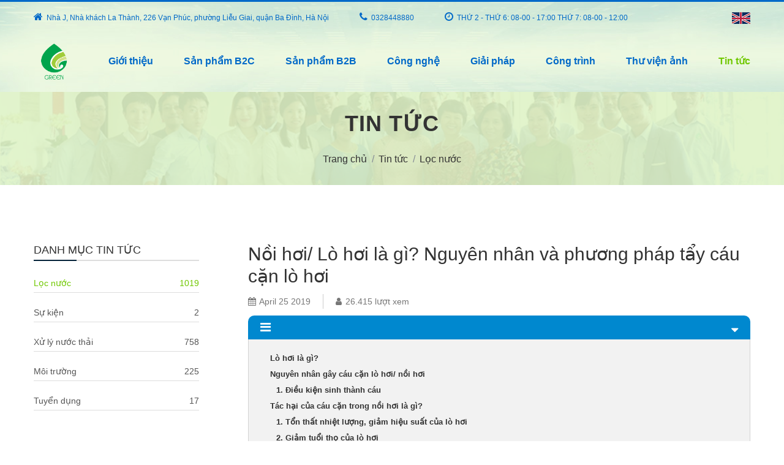

--- FILE ---
content_type: application/javascript
request_url: https://greenwater.com.vn/js/slick-custom.js
body_size: 2398
content:


(function ($) {
    // USE STRICT
    "use strict";


    $(".wrap-slick6").each(function () {
        var wrapSlick = $(this);
        var slideSlick = $(this).find(".slide-slick");

        $(slideSlick).slick({
            pauseOnFocus: false,
            pauseOnHover: true,
            centerPadding: "0px",
            slidesToShow: 6,
            slidesToScroll: 1,
            fade: false,
            infinite: true,
            autoplay: true,
            autoplaySpeed: 2000,
            arrows: false,
            dots: true,
            responsive: [
                {
                    breakpoint: 1199,
                    settings: {
                        slidesToShow: 6,
                        slidesToScroll: 1
                    }
                },
                {
                    breakpoint: 991,
                    settings: {
                        slidesToShow: 4,
                        slidesToScroll: 1,
                        initialSlide: 0
                    }
                },
                {
                    breakpoint: 767,
                    settings: {
                        slidesToShow: 3,
                        slidesToScroll: 1
                    }
                },
                {
                    breakpoint: 575,
                    settings: {
                        slidesToShow: 2,
                        slidesToScroll: 1
                    }
                }
            ]

        });

    });

    $(".wrap-slick4").each(function () {
        var wrapSlick = $(this);
        var slideSlick = $(this).find(".slide-slick");

        var showDot = false;
        if ($(wrapSlick).find(".wrap-dot-slick").length > 0) {
            showDot = true;
        }

        var showArrow = false;
        if ($(wrapSlick).find(".wrap-arrow-slick").length > 0) {
            showArrow = true;
        }

        var clickItem = function () {
            $(wrapSlick).find(".slick-center").next().find(".block4-pic img").on("click", function () {
                $(slideSlick).slick("slickNext");
            });

            $(wrapSlick).find(".slick-center").prev().find(".block4-pic img").on("click", function () {
                $(slideSlick).slick("slickPrev");
            });
        }

        $(slideSlick).on("init", function () {
            $(wrapSlick).find(".block4-pic img").off("click");
            clickItem();
        });

        $(slideSlick).slick({
            pauseOnFocus: false,
            pauseOnHover: false,
            centerPadding: "0px",
            slidesToShow: 3,
            slidesToScroll: 1,
            fade: false,
            infinite: false,
            autoplay: true,
            autoplaySpeed: 6000,
            arrows: showArrow,
            appendArrows: $(wrapSlick).find(".wrap-arrow-slick"),
            prevArrow: $(wrapSlick).find(".prev-slick"),
            nextArrow: $(wrapSlick).find(".next-slick"),
            dots: showDot,
            appendDots: $(wrapSlick).find(".wrap-dot-slick"),
            dotsClass: "dots-slick",
            customPaging: function (slick, index) {
                return "<div></div>";
            },
            responsive: [
                {
                    breakpoint: 1199,
                    settings: {
                        slidesToShow: 3,
                        slidesToScroll: 1
                    }
                },
                {
                    breakpoint: 991,
                    settings: {
                        slidesToShow: 2,
                        slidesToScroll: 1,
                        initialSlide: 0
                    }
                },
                {
                    breakpoint: 767,
                    settings: {
                        slidesToShow: 2,
                        slidesToScroll: 1
                    }
                },
                {
                    breakpoint: 575,
                    settings: {
                        slidesToShow: 1,
                        slidesToScroll: 1
                    }
                }
            ]

        });

        $(slideSlick).on("afterChange", function (event, slick, currentSlide) {
            $(wrapSlick).find(".block4-pic img").off("click");
            clickItem();
        });

    });
    /*==================================================================
    [ Slick1 ]*/
    $(".wrap-slick0").each(function () {
        var slideSlick = $(this).find(".slide-slick");

        $(slideSlick).slick({
            pauseOnFocus: false,
            pauseOnHover: false,
            slidesToShow: 1,
            slidesToScroll: 1,
            fade: true,
            infinite: false,
            autoplay: true,
            autoplaySpeed: 5000,
            arrows: false,
            dots: true
        });

    });

        /*==================================================================
        [ Slick1 ]*/
        $(".wrap-slick1").each(function(){
            var wrapSlick = $(this);
            var slideSlick = $(this).find(".slide-slick");
    

            var showDot = false;
            if($(wrapSlick).find(".wrap-dot-slick").length > 0) {
                showDot = true;
            }

            var showArrow = false;
            if($(wrapSlick).find(".wrap-arrow-slick").length > 0) {
                showArrow = true;
            }

            $(slideSlick).slick({
                pauseOnFocus: false,
                pauseOnHover: false,
                slidesToShow: 2,
                slidesToScroll: 2,
                fade: false,
                infinite: false,
                autoplay: false,
                autoplaySpeed: 6000,
                arrows: showArrow,
                appendArrows: $(wrapSlick).find(".wrap-arrow-slick"),
                prevArrow: $(wrapSlick).find(".prev-slick"),
                nextArrow: $(wrapSlick).find(".next-slick"),
                dots: showDot,
                appendDots: $(wrapSlick).find(".wrap-dot-slick"),
                dotsClass:"dots-slick",
                customPaging: function(slick, index) {
                    return "<div></div>";
                },
                responsive: [
                    {
                      breakpoint: 1199,
                      settings: {
                        slidesToShow: 2,
                        slidesToScroll: 2
                      }
                    },
                    {
                      breakpoint: 991,
                      settings: {
                        slidesToShow: 1,
                        slidesToScroll: 1
                      }
                    },
                    {
                      breakpoint: 767,
                      settings: {
                        slidesToShow: 1,
                        slidesToScroll: 1
                      }
                    },
                    {
                      breakpoint: 575,
                      settings: {
                        slidesToShow: 1,
                        slidesToScroll: 1
                      }
                    }
                ]

            });

        });


        /*==================================================================
        [ Slick2 ]*/
        $(".wrap-slick2").each(function(){
            var wrapSlick = $(this);
            var slideSlick = $(this).find(".slide-slick");
    

            var showDot = false;
            if($(wrapSlick).find(".wrap-dot-slick").length > 0) {
                showDot = true;
            }

            var showArrow = false;
            if($(wrapSlick).find(".wrap-arrow-slick").length > 0) {
                showArrow = true;
            }

            $(slideSlick).slick({
                pauseOnFocus: false,
                pauseOnHover: false,
                slidesToShow: 1,
                slidesToScroll: 1,
                fade: false,
                infinite: false,
                autoplay: false,
                autoplaySpeed: 6000,
                arrows: showArrow,
                appendArrows: $(wrapSlick).find(".wrap-arrow-slick"),
                prevArrow: $(wrapSlick).find(".prev-slick"),
                nextArrow: $(wrapSlick).find(".next-slick"),
                dots: showDot,
                appendDots: $(wrapSlick).find(".wrap-dot-slick"),
                dotsClass:"dots-slick",
                customPaging: function(slick, index) {
                    return "<div></div>";
                }

            });

        });

        /*==================================================================
        [ Slick3 ]*/
        $(".wrap-slick3").each(function(){
            var wrapSlick = $(this);
            var slideSlick = $(this).find(".slide-slick");
    
            var showDot = false;
            if($(wrapSlick).find(".wrap-dot-slick").length > 0) {
                showDot = true;
            }

            var showArrow = false;
            if($(wrapSlick).find(".wrap-arrow-slick").length > 0) {
                showArrow = true;
            }
            
            var clickItem = function() {
                $(wrapSlick).find(".slick-center").next().find(".block4-pic img").on("click", function(){
                    $(slideSlick).slick("slickNext");
                });

                $(wrapSlick).find(".slick-center").prev().find(".block4-pic img").on("click", function(){
                    $(slideSlick).slick("slickPrev");
                });
            }

            $(slideSlick).on("init", function(){
                $(wrapSlick).find(".block4-pic img").off("click");
                clickItem();
            });

            $(slideSlick).slick({
                pauseOnFocus: false,
                pauseOnHover: false,
                centerMode: true,
                centerPadding: "0px",
                slidesToShow: 3,
                slidesToScroll: 1,
                fade: false,
                infinite: false,
                initialSlide: 1,
                autoplay: false,
                autoplaySpeed: 6000,
                arrows: showArrow,
                appendArrows: $(wrapSlick).find(".wrap-arrow-slick"),
                prevArrow: $(wrapSlick).find(".prev-slick"),
                nextArrow: $(wrapSlick).find(".next-slick"),
                dots: showDot,
                appendDots: $(wrapSlick).find(".wrap-dot-slick"),
                dotsClass:"dots-slick",
                customPaging: function(slick, index) {
                    return "<div></div>";
                },
                responsive: [
                    {
                      breakpoint: 1199,
                      settings: {
                        slidesToShow: 3,
                        slidesToScroll: 1
                      }
                    },
                    {
                      breakpoint: 991,
                      settings: {
                        slidesToShow: 1,
                        slidesToScroll: 1,
                        initialSlide: 0
                      }
                    },
                    {
                      breakpoint: 767,
                      settings: {
                        slidesToShow: 1,
                        slidesToScroll: 1
                      }
                    },
                    {
                      breakpoint: 575,
                      settings: {
                        slidesToShow: 1,
                        slidesToScroll: 1
                      }
                    }
                ]

            });

            $(slideSlick).on("afterChange", function(event, slick, currentSlide){ 
                $(wrapSlick).find(".block4-pic img").off("click");
                clickItem();
            });

        });

})(jQuery);